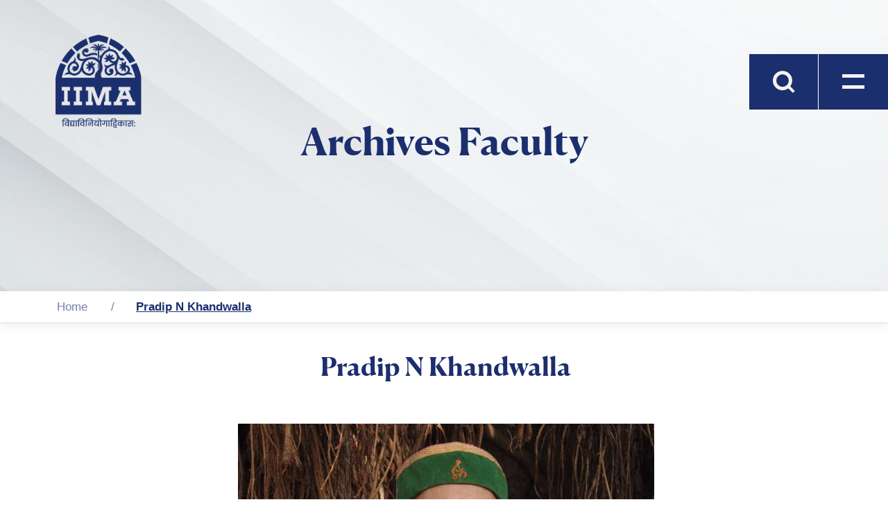

--- FILE ---
content_type: text/html; charset=UTF-8
request_url: https://www.iima.ac.in/node/19417
body_size: 13670
content:
<!DOCTYPE html>
<html lang="en" dir="ltr" prefix="content: http://purl.org/rss/1.0/modules/content/  dc: http://purl.org/dc/terms/  foaf: http://xmlns.com/foaf/0.1/  og: http://ogp.me/ns#  rdfs: http://www.w3.org/2000/01/rdf-schema#  schema: http://schema.org/  sioc: http://rdfs.org/sioc/ns#  sioct: http://rdfs.org/sioc/types#  skos: http://www.w3.org/2004/02/skos/core#  xsd: http://www.w3.org/2001/XMLSchema# ">
  <head>
    <meta charset="utf-8" />
<link rel="canonical" href="http://www.iima.ac.in/node/19417" />
<meta name="description" content="He was born on 18th February 1940 in Mumbai into a family of managers, professionals, educationists, freedom fighters, social reformers, politicians, institution builders, and writers. He studied for B.Com. at Sydenham College and then did CA. He opted to go in 1965 to the U.S. for an MBA at Wharton School. There he won the Ford Foundation Doctoral Fellowship, and enrolled for a Ph.D." />
<meta name="MobileOptimized" content="width" />
<meta name="HandheldFriendly" content="true" />
<meta name="viewport" content="width=device-width, initial-scale=1.0" />

    <title>Pradip N Khandwalla | IIMA</title>
     
    <link rel="icon" type="image/x-icon" href="/themes/iima/images/favicon.svg" />   
    <link href="https://fonts.googleapis.com/css2?family=Poppins:wght@100;200;300;400;500;600;700;800;900&display=swap" rel="stylesheet">
    <link rel="stylesheet" media="all" href="/sites/default/files/css/css_4MCJgoKueTimtUUgDqX0qgilUl04jTgbKZctS_HtSk4.css" />
<link rel="stylesheet" media="all" href="/sites/default/files/css/css_O_a9yZ5eLPA9EA5ZZUf0Ci7IZPMuWzivK-Ji6EmvuA4.css" />

    
<script>
(function(i,s,o,g,r,a,m){i['GoogleAnalyticsObject']=r;i[r]=i[r]||function(){
(i[r].q=i[r].q||[]).push(arguments)},i[r].l=1*new Date();a=s.createElement(o),
m=s.getElementsByTagName(o)[0];a.async=1;a.src=g;m.parentNode.insertBefore(a,m)
})(window,document,'script','https://www.google-analytics.com/analytics.js','ga');

ga('create', 'UA-11335928-1', 'auto');
ga('send', 'pageview');
</script>


        
           
        <script type="application/ld+json">
{
"@context": "https://schema.org",
"@type": "CollegeOrUniversity",
"name": "Indian Institute of Management, Ahmedabad",
"alternateName": "IIMA",
"url": "https://iima.ac.in/",
"logo": "https://iima.ac.in/themes/iima/images/logo.svg",
"sameAs": "https://www.facebook.com/IIMAOfficial/"
}
</script>
<!-- Google tag (gtag.js) -->
<script async src="https://www.googletagmanager.com/gtag/js?id=AW-16775342453">
</script>
<script>
  window.dataLayer = window.dataLayer || [];
  function gtag(){dataLayer.push(arguments);}
  gtag('js', new Date());

  gtag('config', 'AW-16775342453');
  gtag('config', 'AW-17218820210');
</script>
  </head>
  <body class="path-node-19417 role-anonymous path-node page-node-type-archives-faculty">
	<!-- Google Tag Manager (noscript) -->
	<noscript><iframe src="https://www.googletagmanager.com/ns.html?id=GTM-NRN8XGQH"
	height="0" width="0" style="display:none;visibility:hidden"></iframe></noscript>
	<!-- End Google Tag Manager (noscript) -->
                                            
      
      <div class="academic-menu">
        <div class="academic-menu-holder d-flex">
            <div class="academic-menu-left">
                <div class="academic-menu-logo">
                    <img src="/themes/iima/images/logo-white-new.png" alt="IIMA logo" />
                </div>
                <a href="#" class="academic-home-menu-link">Home Menu</a>
            </div>
            <div class="academic-menu-right">
                <a href="#" class="search-link"><svg xmlns="http://www.w3.org/2000/svg" xmlns:xlink="http://www.w3.org/1999/xlink" width="38" height="38" viewBox="0 0 38 38" id="head-search-icon"><defs><clipPath id="clip-path"><rect id="Rectangle_1223" data-name="Rectangle 1223" width="38" height="38" transform="translate(0 -0.277)" fill="none"/></clipPath></defs><g id="Group_411" data-name="Group 411" transform="translate(0 0.277)"><g id="Group_410" data-name="Group 410" transform="translate(0 0.001)" clip-path="url(#clip-path)"><path id="Path_410" data-name="Path 410" d="M37.723,34.4l-7.829-7.829a16.244,16.244,0,0,0,3.322-9.964A16.505,16.505,0,0,0,16.814,0h-.205A16.506,16.506,0,0,0,0,16.4c0,.069,0,.136,0,.205A16.505,16.505,0,0,0,16.4,33.216h.205a16.245,16.245,0,0,0,9.964-3.322L34.4,37.724ZM5.932,16.608A10.572,10.572,0,0,1,16.4,5.929h.214A10.573,10.573,0,0,1,27.29,16.4c0,.071,0,.142,0,.213A10.573,10.573,0,0,1,16.824,27.287h-.213A10.573,10.573,0,0,1,5.932,16.822c0-.071,0-.142,0-.213" transform="translate(0 0)" fill="#1B2F6E"/></g></g></svg>
                <div id="nav-icon2" class="open"><span></span> <span></span> </div></a>
                <a href="javascript:void(0)" class="academic-menu-close-btn"><img src="/themes/iima/images/icon-menu-close.svg" alt="icon-menu-close.svg" class="w-100" /></a>
                <h2></h2>
                <div class="academic-menu-right-holder">
                                        
                
                </div>
            </div>
        </div>
    </div>
      
      
      <div class="menu-sec scrollbar">
        <div class="menu-container">
       
        <div class="menu-container navbar-sec">
             
            <div class="nav-menu main-menu-holder">
                  <div class="region region-primary-menu">
    <nav role="navigation" aria-labelledby="block-iima-main-menu-menu" id="block-iima-main-menu" class="block block-menu navigation menu--main">
            
  <h2 class="visually-hidden" id="block-iima-main-menu-menu">Main navigation</h2>
  

        
              <ul class="menu">
                    <li class="menu-item menu-item--expanded">
        <a href="/the-institute" data-drupal-link-system-path="node/1560">The Institute</a>
                                <ul class="menu">
                    <li class="menu-item">
        <a href="/the-institute" data-drupal-link-system-path="node/1560">Explore The Institute</a>
              </li>
                <li class="menu-item">
        <a href="/the-institute/about-iima" data-drupal-link-system-path="node/191">About IIMA</a>
              </li>
                <li class="menu-item menu-item--expanded">
        <a href="/the-institute/administration" data-drupal-link-system-path="node/362">Administration</a>
                                <ul class="menu">
                    <li class="menu-item">
        <a href="/the-institute/administration" data-drupal-link-system-path="node/362">View All</a>
              </li>
                <li class="menu-item">
        <a href="/the-institute/administration/accreditation-and-ranking" data-drupal-link-system-path="node/432">Accreditation and Ranking</a>
              </li>
                <li class="menu-item">
        <a href="/the-institute/administration/Alumni-and-External-Office" data-drupal-link-system-path="node/433">Alumni and External Office (AER) Office</a>
              </li>
                <li class="menu-item">
        <a href="/the-institute/administration/Kamla-Chowdhry-Communications-Hub" data-drupal-link-system-path="node/434">Kamla Chowdhry Communications Hub</a>
              </li>
                <li class="menu-item">
        <a href="/the-institute/administration/Contracts-Department" data-drupal-link-system-path="node/442">Contracts Department</a>
              </li>
                <li class="menu-item">
        <a href="/the-institute/administration/Electrical-and-Utility" data-drupal-link-system-path="node/441">Electrical and Utility</a>
              </li>
                <li class="menu-item">
        <a href="/the-institute/administration/Facility-Office" data-drupal-link-system-path="node/440">Facility Office</a>
              </li>
                <li class="menu-item">
        <a href="/the-institute/administration/Finance-and-Accounts" data-drupal-link-system-path="node/439">Finance and Accounts</a>
              </li>
                <li class="menu-item">
        <a href="/the-institute/administration/Human-Resources" data-drupal-link-system-path="node/435">Human Resources Department</a>
              </li>
                <li class="menu-item">
        <a href="/the-institute/administration/ICT-Department" data-drupal-link-system-path="node/480">ICT Department</a>
              </li>
                <li class="menu-item">
        <a href="/the-institute/administration/Security-Department" data-drupal-link-system-path="node/438">Security Department</a>
              </li>
                <li class="menu-item">
        <a href="/the-institute/administration/Stores-and-Purchases" data-drupal-link-system-path="node/45">Stores and Purchase Department</a>
              </li>
                <li class="menu-item">
        <a href="/the-institute/administration/transport-department" data-drupal-link-system-path="node/443">Transport Department</a>
              </li>
        </ul>
  
              </li>
                <li class="menu-item">
        <a href="/the-institute/administration/cmgi" data-drupal-link-system-path="node/623">CMGI</a>
              </li>
                <li class="menu-item">
        <a href="/the-institute/campus" data-drupal-link-system-path="node/346">Campus</a>
              </li>
                <li class="menu-item">
        <a href="/the-institute/archive" data-drupal-link-system-path="node/224">IIMA Archives</a>
              </li>
                <li class="menu-item">
        <a href="/connect-with-us-IIMA" data-drupal-link-system-path="node/6015">Connect with Us</a>
              </li>
        </ul>
  
              </li>
                <li class="menu-item menu-item--expanded">
        <a href="/faculty-research" data-drupal-link-system-path="node/105">Faculty &amp; Research</a>
                                <ul class="menu">
                    <li class="menu-item">
        <a href="/faculty-research" data-drupal-link-system-path="node/105">Explore Faculty &amp; Research</a>
              </li>
                <li class="menu-item">
        <a href="/faculty-research/faculty-directory" data-drupal-link-system-path="node/140">Our Faculty</a>
              </li>
                <li class="menu-item menu-item--collapsed">
        <a href="/faculty-research/research-publications" data-drupal-link-system-path="node/200">Research &amp; Publication</a>
              </li>
                <li class="menu-item">
        <a href="https://cases.iima.ac.in/">Case Centre</a>
              </li>
                <li class="menu-item menu-item--expanded">
        <a href="/faculty-research/areas" data-drupal-link-system-path="node/149">Academic Areas</a>
                                <ul class="menu">
                    <li class="menu-item">
        <a href="/faculty-research/areas" data-drupal-link-system-path="node/149">View All</a>
              </li>
                <li class="menu-item">
        <a href="/faculty-research/areas/Centre-for-Management-in-Agriculture" data-drupal-link-system-path="node/33">Centre for Management in Agriculture</a>
              </li>
                <li class="menu-item">
        <a href="/faculty-research/areas/Communication" data-drupal-link-system-path="node/57">Communication</a>
              </li>
                <li class="menu-item">
        <a href="/faculty-research/areas/Economics" data-drupal-link-system-path="node/58">Economics</a>
              </li>
                <li class="menu-item">
        <a href="/faculty-research/areas/Finance-and-Accounting" data-drupal-link-system-path="node/59">Finance and Accounting</a>
              </li>
                <li class="menu-item">
        <a href="/faculty-research/areas/Human-Resource-Management" data-drupal-link-system-path="node/60">Human Resource Management</a>
              </li>
                <li class="menu-item">
        <a href="/faculty-research/areas/Information-Systems" data-drupal-link-system-path="node/61">Information Systems</a>
              </li>
                <li class="menu-item">
        <a href="/faculty-research/areas/Marketing" data-drupal-link-system-path="node/62">Marketing</a>
              </li>
                <li class="menu-item">
        <a href="/faculty-research/areas/Organisational-Behaviour" data-drupal-link-system-path="node/63">Organisational Behaviour</a>
              </li>
                <li class="menu-item">
        <a href="/faculty-research/areas/Operations-and-Decision-Sciences" data-drupal-link-system-path="node/64">Operations and Decision Sciences</a>
              </li>
                <li class="menu-item">
        <a href="/faculty-research/areas/Public-Systems-Group" data-drupal-link-system-path="node/65">Public Systems Group</a>
              </li>
                <li class="menu-item">
        <a href="/faculty-research/areas/Ravi-J-Matthai-Centre-For-Educational-Innovation" data-drupal-link-system-path="node/32">Ravi J. Matthai Centre For Educational Innovation</a>
              </li>
                <li class="menu-item">
        <a href="/faculty-research/areas/strategy" data-drupal-link-system-path="node/56">Strategy</a>
              </li>
        </ul>
  
              </li>
                <li class="menu-item menu-item--expanded">
        <a href="/faculty-research/centers" data-drupal-link-system-path="node/161">Research Centres</a>
                                <ul class="menu">
                    <li class="menu-item">
        <a href="/faculty-research/centers" data-drupal-link-system-path="node/161">View All</a>
              </li>
                <li class="menu-item">
        <a href="/faculty-research/centers/Ashank-Desai-Centre-for-Leadership-and-Organisational-Development" data-drupal-link-system-path="node/159">Ashank Desai Centre for Leadership and Organisational Development</a>
              </li>
                <li class="menu-item">
        <a href="/faculty-research/centers/Brij-Disa-Centre-for-Data-Science-and-Artificial-Intelligence" data-drupal-link-system-path="node/158">Brij Disa Centre for Data Science and Artificial Intelligence</a>
              </li>
                <li class="menu-item menu-item--expanded">
        <a href="/faculty-research/centers/Centre-for-Sustainability-and-Corporate-Governance-Research" data-drupal-link-system-path="node/160">Centre for Sustainability and Corporate Governance Research (CSCG)</a>
                                <ul class="menu">
                    <li class="menu-item">
        <a href="/faculty-research/centers/Centre-for-Sustainability-and-Corporate-Governance-Research" data-drupal-link-system-path="node/160">View All</a>
              </li>
                <li class="menu-item">
        <a href="/faculty-research/centers/Arun-Duggal-Centre-for-ESG-Research#about-the-centre">About CSCG</a>
              </li>
                <li class="menu-item">
        <a href="/faculty-research/centers/Arun-Duggal-Centre-for-ESG-Research#executive-committee-members">Executive Committee</a>
              </li>
                <li class="menu-item">
        <a href="/faculty-research/centers/Arun-Duggal-Centre-for-ESG-Research#publications">Publications</a>
              </li>
                <li class="menu-item">
        <a href="/faculty-research/centers/Arun-Duggal-Centre-for-ESG-Research#research-spotlight">Research Spotlight</a>
              </li>
                <li class="menu-item">
        <a href="/faculty-research/centers/Arun-Duggal-Centre-for-ESG-Research#newsletters-and-reports">Newsletters &amp; Reports</a>
              </li>
                <li class="menu-item">
        <a href="/faculty-research/centers/Arun-Duggal-Centre-for-ESG-Research##events-and-conferences">Events &amp; Conferences</a>
              </li>
                <li class="menu-item">
        <a href="/faculty-research/centers/Arun-Duggal-ESG-Centre-for-Research-and-Innovation/connect-with-us">Connect With Us</a>
              </li>
        </ul>
  
              </li>
                <li class="menu-item">
        <a href="/faculty-research/centers/Centre-for-Digital-Transformation" data-drupal-link-system-path="node/157">Centre for Digital Transformation</a>
              </li>
                <li class="menu-item">
        <a href="/faculty-research/centers/Centre-for-Innovation-Incubation-Entrepreneurship" data-drupal-link-system-path="node/156">Centre for Innovation Incubation &amp; Entrepreneurship (CIIE)</a>
              </li>
                <li class="menu-item">
        <a href="/faculty-research/centers/Centre-for-Management-of-Health-Services" data-drupal-link-system-path="node/155">Centre for Management of Health Services</a>
              </li>
                <li class="menu-item">
        <a href="/faculty-research/centers/Centre-for-Transportation-and-Logistics" data-drupal-link-system-path="node/154">Centre for Transportation and Logistics</a>
              </li>
                <li class="menu-item menu-item--expanded">
        <a href="/faculty-research/centers/India-Gold-Policy-Centre" data-drupal-link-system-path="node/152">India Gold Policy Centre</a>
                                <ul class="menu">
                    <li class="menu-item">
        <a href="/faculty-research/centers/India-Gold-Policy-Centre" data-drupal-link-system-path="node/152">View all</a>
              </li>
                <li class="menu-item">
        <a href="/faculty-research/centers/India-Gold-Policy-Centre#about-igpc" data-drupal-link-system-path="node/152">About IGPC</a>
              </li>
                <li class="menu-item">
        <a href="/faculty-research/centers/India-Gold-Policy-Centre#governing-committee" data-drupal-link-system-path="node/152">Governing Committee</a>
              </li>
                <li class="menu-item">
        <a href="/faculty-research/centers/India-Gold-Policy-Centre#igpc-datahub" data-drupal-link-system-path="node/152">IGPC Datahub</a>
              </li>
                <li class="menu-item">
        <a href="/faculty-research/centers/India-Gold-Policy-Centre#igpc-research-and-publications" data-drupal-link-system-path="node/152">Research &amp; Publications</a>
              </li>
                <li class="menu-item">
        <a href="/faculty-research/centers/India-Gold-Policy-Centre#events" data-drupal-link-system-path="node/152">Events</a>
              </li>
                <li class="menu-item">
        <a href="/faculty-research/centers/India-Gold-Policy-Centre#igpc-gold-scholars" data-drupal-link-system-path="node/152">IGPC Gold Scholars</a>
              </li>
                <li class="menu-item">
        <a href="/faculty-research/centers/India-Gold-Policy-Centre/connect-with-us" data-drupal-link-system-path="node/1510">Connect with Us</a>
              </li>
        </ul>
  
              </li>
                <li class="menu-item">
        <a href="/faculty-research/centers/Madan-Mohanka-Centre-Of-Excellence-In-Case-Method-Of-Learning" data-drupal-link-system-path="node/21688">Madan Mohanka Centre of Excellence In Case Method of Learning</a>
              </li>
                <li class="menu-item menu-item--expanded">
        <a href="/faculty-research/centers/Misra-Centre-for-Financial-Markets-and-Economy" data-drupal-link-system-path="node/151">Misra Centre for Financial Markets and Economy</a>
                                <ul class="menu">
                    <li class="menu-item">
        <a href="/faculty-research/centers/Misra-Centre-for-Financial-Markets-and-Economy" data-drupal-link-system-path="node/151">View all</a>
              </li>
                <li class="menu-item">
        <a href="/faculty-research/centers/Misra-Centre-for-Financial-Markets-and-Economy#centreand#039;s-key-activities" data-drupal-link-system-path="node/151">Seminars/Roundtables</a>
              </li>
                <li class="menu-item">
        <a href="/faculty-research/centers/Misra-Centre-for-Financial-Markets-and-Economy#centreand#039;s-key-activities" data-drupal-link-system-path="node/151">Conferences</a>
              </li>
                <li class="menu-item">
        <a href="/faculty-research/centers/Misra-Centre-for-Financial-Markets-and-Economy#research" data-drupal-link-system-path="node/151">Research</a>
              </li>
                <li class="menu-item">
        <a href="/faculty-research/centers/Misra-Centre-for-Financial-Markets-and-Economy#centreand#039;s-key-activities" data-drupal-link-system-path="node/151">Business Inflation Expectations Survey (BIES)</a>
              </li>
                <li class="menu-item">
        <a href="/faculty-research/centers/Misra-Centre-for-Financial-Markets-and-Economy#centreand#039;s-key-activities" data-drupal-link-system-path="node/151">ISALPI - Agri Land Price Index</a>
              </li>
                <li class="menu-item">
        <a href="/faculty-research/centers/Misra-Centre-for-Financial-Markets-and-Economy#media" data-drupal-link-system-path="node/151">Media</a>
              </li>
        </ul>
  
              </li>
                <li class="menu-item">
        <a href="/faculty-research/centers/nse-centre-for-behavioral-science-in-finance-economics-and-marketing" data-drupal-link-system-path="node/150">NSE Centre for Behavioral Science in Finance, Economics and Marketing</a>
              </li>
        </ul>
  
              </li>
                <li class="menu-item">
        <a href="/faculty-research/JSW-SPP" data-drupal-link-system-path="node/1310">JSW - SPP</a>
              </li>
                <li class="menu-item menu-item--expanded">
        <a href="/faculty-research#iima-knowledge-centres" data-drupal-link-system-path="node/105">IIMA Knowledge Centres</a>
                                <ul class="menu">
                    <li class="menu-item">
        <a href="/faculty-research/vikram-sarabhai-library" data-drupal-link-system-path="node/196">Vikram Sarabhai Library</a>
              </li>
                <li class="menu-item">
        <a href="https://facultynewsletter.iima.ac.in/">Ideas from IIMA</a>
              </li>
                <li class="menu-item">
        <a href="/faculty-research/vikalpa" data-drupal-link-system-path="node/197">Vikalpa</a>
              </li>
        </ul>
  
              </li>
                <li class="menu-item">
        <a href="/faculty-research/Faculty-Recruitment" data-drupal-link-system-path="node/19695">Faculty Recruitment</a>
              </li>
                <li class="menu-item">
        <a href="/connect-with-us-IIMA" data-drupal-link-system-path="node/6015">Connect with Us</a>
              </li>
        </ul>
  
              </li>
                <li class="menu-item menu-item--expanded">
        <a href="/academics" data-drupal-link-system-path="node/86">Academics</a>
                                <ul class="menu">
                    <li class="menu-item">
        <a href="/academics" data-drupal-link-system-path="node/86">Explore Academics</a>
              </li>
                <li class="menu-item menu-item--expanded">
        <a href="/academics/phd" data-drupal-link-system-path="node/430">Ph.D.</a>
                                <ul class="menu">
                    <li class="menu-item">
        <a href="/academics/phd" data-drupal-link-system-path="node/430">View All</a>
              </li>
                <li class="menu-item">
        <a href="/academics/phd/about-program" data-drupal-link-system-path="node/448">Programme Overview</a>
              </li>
                <li class="menu-item">
        <a href="/academics/phd/admission" data-drupal-link-system-path="node/464">Admissions</a>
              </li>
                <li class="menu-item">
        <a href="/academics/phd/students" data-drupal-link-system-path="node/459">Students</a>
              </li>
                <li class="menu-item">
        <a href="/academics/phd/career-and-placement" data-drupal-link-system-path="node/447">Careers and Placements</a>
              </li>
                <li class="menu-item">
        <a href="/academics/phd/research-record-awards" data-drupal-link-system-path="node/1026">Research Record and Awards</a>
              </li>
                <li class="menu-item">
        <a href="/academics/phd/videos-and-newsletter" data-drupal-link-system-path="node/21201">Videos and Newsletters</a>
              </li>
        </ul>
  
              </li>
                <li class="menu-item menu-item--expanded">
        <a href="/academics/mba" data-drupal-link-system-path="node/162">MBA</a>
                                <ul class="menu">
                    <li class="menu-item">
        <a href="/academics/mba" data-drupal-link-system-path="node/162">View All</a>
              </li>
                <li class="menu-item">
        <a href="/academics/mba/about-program" data-drupal-link-system-path="node/226">About Programme</a>
              </li>
                <li class="menu-item menu-item--expanded">
        <a href="/academics/mba/admissions" data-drupal-link-system-path="node/1303">Admissions</a>
                                <ul class="menu">
                    <li class="menu-item">
        <a href="/academics/mba/admissions" data-drupal-link-system-path="node/1303">View All</a>
              </li>
                <li class="menu-item">
        <a href="/academics/mba/admissions/indians" data-drupal-link-system-path="node/4789">Domestic</a>
              </li>
                <li class="menu-item">
        <a href="/academics/mba/admissions/overseas-indian" data-drupal-link-system-path="node/1065">Overseas Indian Category</a>
              </li>
                <li class="menu-item">
        <a href="/academics/mba/admissions/international" data-drupal-link-system-path="node/204">Supernumerary Quota</a>
              </li>
        </ul>
  
              </li>
                <li class="menu-item">
        <a href="/academics/mba/career-and-placement" data-drupal-link-system-path="node/356">Careers and Placements</a>
              </li>
        </ul>
  
              </li>
                <li class="menu-item menu-item--expanded">
        <a href="/academics/MBA-FABM" data-drupal-link-system-path="node/444">MBA-FABM</a>
                                <ul class="menu">
                    <li class="menu-item menu-item--collapsed">
        <a href="/academics/MBA-FABM" data-drupal-link-system-path="node/444">View All</a>
              </li>
                <li class="menu-item">
        <a href="/academics/MBA-FABM/about" data-drupal-link-system-path="node/4778">About Programme</a>
              </li>
                <li class="menu-item menu-item--expanded">
        <a href="/academics/MBA-FABM/admissions-FABM/domestic-candidates" data-drupal-link-system-path="node/467">Admissions</a>
                                <ul class="menu">
                    <li class="menu-item">
        <a href="/academics/MBA-FABM/admissions-FABM" data-drupal-link-system-path="node/11188">View All</a>
              </li>
                <li class="menu-item">
        <a href="https://iima.ac.in/academics/MBA-FABM/admissions-FABM/domestic-candidates">Domestic</a>
              </li>
                <li class="menu-item">
        <a href="/academics/MBA-FABM/admissions-FABM/overseas-candidates" data-drupal-link-system-path="node/10854">Overseas Candidates</a>
              </li>
        </ul>
  
              </li>
                <li class="menu-item">
        <a href="/academics/MBA-FABM/career-and-placement" data-drupal-link-system-path="node/11197">Careers and Placements</a>
              </li>
        </ul>
  
              </li>
                <li class="menu-item menu-item--expanded">
        <a href="/academics/MBA-PGPX" data-drupal-link-system-path="node/445">MBA-PGPX</a>
                                <ul class="menu">
                    <li class="menu-item">
        <a href="/academics/MBA-PGPX" data-drupal-link-system-path="node/445">View All</a>
              </li>
                <li class="menu-item">
        <a href="/academics/MBA-PGPX/about-program" data-drupal-link-system-path="node/450">About Programme</a>
              </li>
                <li class="menu-item menu-item--expanded">
        <a href="/academics/MBA-PGPX/admission" data-drupal-link-system-path="node/470">Admissions</a>
                                <ul class="menu">
                    <li class="menu-item">
        <a href="/academics/MBA-PGPX/admission/fee-structure" data-drupal-link-system-path="node/11195">MBA PGPX Fee Structure</a>
              </li>
        </ul>
  
              </li>
                <li class="menu-item">
        <a href="/academics/MBA-PGPX/careers-and-placements" data-drupal-link-system-path="node/454">Careers and Placements</a>
              </li>
        </ul>
  
              </li>
                <li class="menu-item menu-item--expanded">
        <a href="/academics/bpgp" data-drupal-link-system-path="node/20391">MBA-BPGP</a>
                                <ul class="menu">
                    <li class="menu-item">
        <a href="/academics/bpgp" data-drupal-link-system-path="node/20391">View All</a>
              </li>
                <li class="menu-item">
        <a href="/academics/bpgp/about-programme" data-drupal-link-system-path="node/20393">About Programme</a>
              </li>
                <li class="menu-item">
        <a href="/academics/bpgp/admissions" data-drupal-link-system-path="node/20392">Admissions</a>
              </li>
                <li class="menu-item">
        <a href="/academics/bpgp/the-team" data-drupal-link-system-path="node/21254">The Team</a>
              </li>
                <li class="menu-item">
        <a href="/academics/bpgp/connect-with-us" data-drupal-link-system-path="node/20394">Connect With Us</a>
              </li>
        </ul>
  
              </li>
                <li class="menu-item menu-item--expanded">
        <a href="/academics/MBA-BPGP-BA-AI" data-drupal-link-system-path="node/21741">MBA-BPGP: BA &amp; AI</a>
                                <ul class="menu">
                    <li class="menu-item">
        <a href="/academics/MBA-BPGP-BA-AI" data-drupal-link-system-path="node/21741">View All</a>
              </li>
                <li class="menu-item">
        <a href="/academics/MBA-BPGP-BA-AI/about-program" data-drupal-link-system-path="node/21742">About Programme</a>
              </li>
                <li class="menu-item">
        <a href="/academics/MBA-BPGP-BA-AI/programme-edge" data-drupal-link-system-path="node/21743">Programme Edge</a>
              </li>
                <li class="menu-item">
        <a href="/academics/MBA-BPGP-BA-AI/admission" data-drupal-link-system-path="node/21745">Admissions</a>
              </li>
                <li class="menu-item">
        <a href="/academics/MBA-BPGP-BA-AI/connect-with-us" data-drupal-link-system-path="node/21747">Connect With Us</a>
              </li>
        </ul>
  
              </li>
                <li class="menu-item menu-item--expanded">
        <a href="/academics/ePGD-ABA" data-drupal-link-system-path="node/684">ePGD-ABA</a>
                                <ul class="menu">
                    <li class="menu-item">
        <a href="/academics/ePGD-ABA" data-drupal-link-system-path="node/684">View all</a>
              </li>
                <li class="menu-item">
        <a href="/academics/ePGD-ABA/about-program" data-drupal-link-system-path="node/686">About Programme - ePGD-ABA</a>
              </li>
                <li class="menu-item">
        <a href="/academics/ePGD-ABA/why-ePGD-ABA-at-iima" data-drupal-link-system-path="node/21198">Why ePGD-ABA at IIMA?</a>
              </li>
                <li class="menu-item">
        <a href="/academics/ePGD-ABA/admissions" data-drupal-link-system-path="node/5792">Admissions</a>
              </li>
                <li class="menu-item">
        <a href="/academics/ePGD-ABA/faqs" data-drupal-link-system-path="node/5806">FAQs</a>
              </li>
                <li class="menu-item">
        <a href="/academics/ePGD-ABA/who-can-apply" data-drupal-link-system-path="node/21202">Who Can Apply</a>
              </li>
                <li class="menu-item">
        <a href="/academics/ePGD-ABA/who-can-apply" data-drupal-link-system-path="node/21202">Who Can Apply</a>
              </li>
                <li class="menu-item">
        <a href="/academics/ePGD-ABA/who-can-apply" data-drupal-link-system-path="node/21202">Who Can Apply</a>
              </li>
                <li class="menu-item">
        <a href="/academics/ePGD-ABA/blog" data-drupal-link-system-path="node/21203">Blog</a>
              </li>
        </ul>
  
              </li>
                <li class="menu-item menu-item--expanded">
        <a href="/academics/FDP" data-drupal-link-system-path="node/431">FDP</a>
                                <ul class="menu">
                    <li class="menu-item">
        <a href="/academics/FDP" data-drupal-link-system-path="node/431">View All</a>
              </li>
                <li class="menu-item">
        <a href="/academics/FDP/about-programme" data-drupal-link-system-path="node/451">About Program</a>
              </li>
                <li class="menu-item">
        <a href="/academics/FDP/admission" data-drupal-link-system-path="node/473">Admissions</a>
              </li>
        </ul>
  
              </li>
                <li class="menu-item">
        <a href="/academics/afp" data-drupal-link-system-path="node/360">AFP</a>
              </li>
                <li class="menu-item">
        <a href="/connect-with-us-IIMA" data-drupal-link-system-path="node/6015">Connect with Us</a>
              </li>
        </ul>
  
              </li>
                <li class="menu-item menu-item--expanded">
        <a href="/iima-dubai-campus" data-drupal-link-system-path="node/21430">IIMA Dubai Campus</a>
                                <ul class="menu">
                    <li class="menu-item">
        <a href="/iima-dubai-campus" data-drupal-link-system-path="node/21430">About Dubai Campus</a>
              </li>
                <li class="menu-item menu-item--expanded">
        <a href="/iima-dubai-campus/academic-dubai/one-year-mba" data-drupal-link-system-path="node/21426">Academic</a>
                                <ul class="menu">
                    <li class="menu-item menu-item--expanded">
        <a href="/iima-dubai-campus/academic-dubai/one-year-mba/about-programme" data-drupal-link-system-path="node/21427">One Year MBA</a>
                                <ul class="menu">
                    <li class="menu-item">
        <a href="/iima-dubai-campus/academic-dubai/one-year-mba" data-drupal-link-system-path="node/21426">View All</a>
              </li>
                <li class="menu-item">
        <a href="/iima-dubai-campus/academic-dubai/one-year-mba/about-programme" data-drupal-link-system-path="node/21427">About Programme</a>
              </li>
                <li class="menu-item">
        <a href="/iima-dubai-campus/academic-dubai/one-year-mba/admissions" data-drupal-link-system-path="node/21428">Admissions</a>
              </li>
                <li class="menu-item">
        <a href="/iima-dubai-campus/academic-dubai/one-year-mba/fees-financing-and-scholarships" data-drupal-link-system-path="node/21478">Fees, Financing &amp; Scholarships</a>
              </li>
                <li class="menu-item">
        <a href="/iima-dubai-campus/academic-dubai/one-year-mba/carrer-and-placement" data-drupal-link-system-path="node/21429">Careers and Placements</a>
              </li>
                <li class="menu-item">
        <a href="/iima-dubai-campus/academics-dubai/one-year-mba/connect-with-us" data-drupal-link-system-path="node/21431">Connect with us</a>
              </li>
        </ul>
  
              </li>
        </ul>
  
              </li>
                <li class="menu-item menu-item--expanded">
        <a href="/iima-dubai-campus/exed-dubai/gmp" data-drupal-link-system-path="node/21782">Executive Education - Dubai</a>
                                <ul class="menu">
                    <li class="menu-item">
        <a href="/iima-dubai-campus/exed-dubai/gmp" data-drupal-link-system-path="node/21782">General Management Programme</a>
              </li>
        </ul>
  
              </li>
        </ul>
  
              </li>
                <li class="menu-item">
        <a href="/faculty-research/centers/Centre-for-Innovation-Incubation-Entrepreneurship" data-drupal-link-system-path="node/156">CIIE - IIMA Ventures</a>
              </li>
                <li class="menu-item menu-item--expanded">
        <a href="/executive-education" data-drupal-link-system-path="node/104">Executive Education</a>
                                <ul class="menu">
                    <li class="menu-item">
        <a href="/executive-education" data-drupal-link-system-path="node/104">Explore Executive Education</a>
              </li>
                <li class="menu-item">
        <a href="/executive-education/The-IIMA-Edge" data-drupal-link-system-path="node/19465">The IIMA Edge</a>
              </li>
                <li class="menu-item">
        <a href="/executive-education/FAQs" data-drupal-link-system-path="node/19464">FAQs</a>
              </li>
                <li class="menu-item">
        <a href="/executive-education/connect-with-us" data-drupal-link-system-path="node/783">Connect with Us</a>
              </li>
        </ul>
  
              </li>
                <li class="menu-item menu-item--expanded">
        <a href="/student-life" data-drupal-link-system-path="node/97">Student Life</a>
                                <ul class="menu">
                    <li class="menu-item">
        <a href="/student-life" data-drupal-link-system-path="node/97">Explore Student Life</a>
              </li>
                <li class="menu-item">
        <a href="/student-life/life-at-iima" data-drupal-link-system-path="node/1555">Life at IIMA</a>
              </li>
                <li class="menu-item">
        <a href="https://iima.ac.in/student-life/student-council">Student Bodies</a>
              </li>
                <li class="menu-item">
        <a href="/alumni" data-drupal-link-system-path="node/88">Alumni Network</a>
              </li>
                <li class="menu-item">
        <a href="https://iima.ac.in/the-institute/about-iima/virtual-tour">IIMA Virtual Tour</a>
              </li>
                <li class="menu-item">
        <a href="/student-life/connect-with-us" data-drupal-link-system-path="node/417">Connect with Us</a>
              </li>
        </ul>
  
              </li>
                <li class="menu-item menu-item--expanded">
        <a href="/alumni" data-drupal-link-system-path="node/88">Alumni</a>
                                <ul class="menu">
                    <li class="menu-item">
        <a href="/alumni" data-drupal-link-system-path="node/88">Explore Alumni</a>
              </li>
                <li class="menu-item">
        <a href="/alumni/wimwian-magazine" data-drupal-link-system-path="node/936">WIMWIAN Magazine</a>
              </li>
                <li class="menu-item">
        <a href="/alumni#chapters" data-drupal-link-system-path="node/88">Chapters</a>
              </li>
                <li class="menu-item">
        <a href="/alumni#faqs" data-drupal-link-system-path="node/88">FAQs</a>
              </li>
                <li class="menu-item">
        <a href="/the-institute/administration/Alumni-and-External-Office/connect" data-drupal-link-system-path="node/1148">Connect with Us</a>
              </li>
        </ul>
  
              </li>
                <li class="menu-item menu-item--expanded">
        <a href="/giving" data-drupal-link-system-path="node/130">Giving</a>
                                <ul class="menu">
                    <li class="menu-item">
        <a href="/giving" data-drupal-link-system-path="node/130">Explore Giving</a>
              </li>
                <li class="menu-item">
        <a href="/giving#about-iima-endowment-fund" data-drupal-link-system-path="node/130">About IIMA Endowment Fund</a>
              </li>
                <li class="menu-item">
        <a href="/giving#structure-and-governance" data-drupal-link-system-path="node/130">Structure and Governance</a>
              </li>
                <li class="menu-item">
        <a href="/giving/donation" data-drupal-link-system-path="webform/donations">Different Areas to Contribute</a>
              </li>
                <li class="menu-item">
        <a href="/giving#how-to-give?" data-drupal-link-system-path="node/130">How to Give?</a>
              </li>
                <li class="menu-item">
        <a href="/giving/Connect-With-Us" data-drupal-link-system-path="node/782">Connect with Us</a>
              </li>
        </ul>
  
              </li>
        </ul>
  


  </nav>

  </div>

                
                             
                          
            </div>
        </div>
        </div>
    </div>
      <div class="search-sec">
        <div class="menu-container navbar-sec">
            <div class="search-boxes-holder">
                <div class="header-search-holder">
                    <form data-drupal-selector="search-form" method="get" id="search-form" action="/search/content/" accept-charset="UTF-8" data-once="form-updated" enctype="multipart/form-data">
                        <input type="search" id="edit-keys" name="key" data-drupal-selector="edit-keys" placeholder="Search all IIMA" />
                        <input type="submit" value=""  />
                    </form>
                </div>
                <div class="search-box-link-holder">
                    <div class="search-box-link">
                           <div class="region region-search-menu-1">
    <nav role="navigation" aria-labelledby="block-searchmenupopularsearches-menu" id="block-searchmenupopularsearches" class="block block-menu navigation menu--search-menu---popular-searches">
      
  <h2 id="block-searchmenupopularsearches-menu">Popular searches</h2>
  

        
              <ul class="menu">
                    <li class="menu-item">
        <a href="/faculty-research/faculty-directory" data-drupal-link-system-path="node/140">Faculty Directory</a>
              </li>
                <li class="menu-item">
        <a href="https://cases.iima.ac.in/">IIMA Cases</a>
              </li>
                <li class="menu-item">
        <a href="/executive-education" data-drupal-link-system-path="node/104">Executive Education</a>
              </li>
                <li class="menu-item">
        <a href="/the-institute/campus" data-drupal-link-system-path="node/346">Campus</a>
              </li>
                <li class="menu-item">
        <a href="/alumni" data-drupal-link-system-path="node/88">Alumni</a>
              </li>
        </ul>
  


  </nav>

  </div>

                    </div>
                    <div class="search-box-link">
                           <div class="region region-search-menu-2">
    <nav role="navigation" aria-labelledby="block-searchmenu2quicklinks-menu" id="block-searchmenu2quicklinks" class="block block-menu navigation menu--search-menu-2---quicklinks">
      
  <h2 id="block-searchmenu2quicklinks-menu">Quick links</h2>
  

        
              <ul class="menu">
                    <li class="menu-item">
        <a href="https://payments.iima.ac.in/">Online Payments</a>
              </li>
                <li class="menu-item">
        <a href="/Verification-Request" data-drupal-link-system-path="node/19523">Verification Request</a>
              </li>
                <li class="menu-item">
        <a href="https://iimcat.ac.in/">CAT 2022</a>
              </li>
                <li class="menu-item">
        <a href="/faculty-research/research-publications/publication/search" data-drupal-link-system-path="node/355"> Research Productivity</a>
              </li>
                <li class="menu-item">
        <a href="/the-institute/happenings" data-drupal-link-system-path="node/446">Latest at IIMA</a>
              </li>
                <li class="menu-item">
        <a href="https://covid19.iima.ac.in/">Covid-19 Dashboard</a>
              </li>
        </ul>
  


  </nav>

  </div>

                    </div>
                </div>
                
            </div>
        </div>
    </div>
      
              
      <header id="fixed-head">
        <a href="/" class="logo-box">
             <img src="/themes/iima/images/logo.svg" alt="" class="header-logo"  />
        </a>
        <div class="header-menubox d-flex align-items-center">
                                                                        
                        <a href="#" class="search-link">
                
<svg xmlns="http://www.w3.org/2000/svg" xmlns:xlink="http://www.w3.org/1999/xlink" width="38" height="38" viewBox="0 0 38 38" id="head-search-icon">
  <defs>
    <clipPath id="clip-path">
      <rect id="Rectangle_1223" data-name="Rectangle 1223" width="38" height="38" transform="translate(0 -0.277)" fill="none"/>
    </clipPath>
  </defs>
  <g id="Group_411" data-name="Group 411" transform="translate(0 0.277)">
    <g id="Group_410" data-name="Group 410" transform="translate(0 0.001)" clip-path="url(#clip-path)">
      <path id="Path_410" data-name="Path 410" d="M37.723,34.4l-7.829-7.829a16.244,16.244,0,0,0,3.322-9.964A16.505,16.505,0,0,0,16.814,0h-.205A16.506,16.506,0,0,0,0,16.4c0,.069,0,.136,0,.205A16.505,16.505,0,0,0,16.4,33.216h.205a16.245,16.245,0,0,0,9.964-3.322L34.4,37.724ZM5.932,16.608A10.572,10.572,0,0,1,16.4,5.929h.214A10.573,10.573,0,0,1,27.29,16.4c0,.071,0,.142,0,.213A10.573,10.573,0,0,1,16.824,27.287h-.213A10.573,10.573,0,0,1,5.932,16.822c0-.071,0-.142,0-.213" transform="translate(0 0)" fill="#f3f4f4"/>
    </g>
  </g>
</svg>
                <div id="nav-icon2" class="open"><span></span> <span></span> </div>
            </a>
            <div id="nav-open" class="navbar-holder"><div id="nav-icon3"><span></span> <span></span> </div></div>
                    </div>

    </header>
      
      
          
     
    <a href="#main-content" class="visually-hidden focusable skip-link">
      Skip to main content
    </a>
    
      <div class="dialog-off-canvas-main-canvas" data-off-canvas-main-canvas>
    

              <div class="region region-content">
    <div id="block-iima-page-title" class="block block-core block-page-title-block">
  
    
      
  <h1 class="page-title"><span class="field field--name-title field--type-string field--label-hidden">Pradip N Khandwalla</span>
</h1>


  </div>
<div data-drupal-messages-fallback class="hidden"></div>
<div id="block-iima-content" class="block block-system block-system-main-block">
  
    
      

<section class="banner-section banner-section-sml academic-banner position-relative wow fadeIn">
   
    <img src="/sites/default/files/2022-10/article_543_cover_en_US.jpg" alt="publication"  class="home-banner"/>
    
     <div class="overlay-text">
         <h1 class="wow fadeInUp clr-blue">Archives Faculty</h1>
    </div>
    
</section>

<div class="edu-menu-holder breadcrumb-menu-holder wow fadeIn">
    <div class="container-fluid">
        <div class="row">
            <div class="col-md-12 edu-menus-box">
                 <nav class="breadcrumb" role="navigation" aria-labelledby="system-breadcrumb">
                     <ul class="edu-menus">
                         <li><a href="/">Home</a></li>
                         <li><a href="#">Pradip N Khandwalla</a></li>
                     </ul>
                </nav>
            </div>
        </div>
    </div>
</div>
    
<section class="iima-today-sec acadmic-program-sec">
        <div class="container">
            <div class="row">
                <div class="col-md-12 ">
                    <div class="section-title-holder section-title-holder-2 wow fadeInUp">
                        <div class="section-title-box section-title-box-3 justify-content-center mb-0">
                            <h3 class="clr-blue p-0">Pradip N Khandwalla</h3>
                        </div>
                    </div>
                </div>
                <div class="col-md-12 mt-50">
                    <img alt="38" data-entity-type="file" data-entity-uuid="78dd58b2-2171-465e-b01e-ec50cebf36dd" src="/sites/default/files/inline-images/198.jpg" class="align-center" width="600" height="400" loading="lazy" />
<p>He was born on 18th February 1940 in Mumbai into a family of managers, professionals, educationists, freedom fighters, social reformers, politicians, institution builders, and writers. He studied for B.Com. at Sydenham College and then did CA. He opted to go in 1965 to the U.S. for an MBA at Wharton School. There he won the Ford Foundation Doctoral Fellowship, and enrolled for a Ph.D. at Carnegie Institute of Technology (later Carnegie-Mellon University) in 1966. He majored in Organization Theory, with minors in Economics and Management Science. In 1969 he joined McGill University's Faculty of Management in Montreal, Canada. He returned to India in 1975 on a sabbatical to be at Indian Institute of Management Ahmedabad and decided to stay on until his retirement in 2002. During his years at IIMA he was Professor of Organizational Behaviour, L&amp;T Chair Professor, and Director.<br />
<br />
<strong>Research</strong><br />
He has been an active researcher. His research interests have been varied. They fall into the following seven categories:<br />
<br />
1. The design and functioning of organizations and the forces that shape these. Effective organizational designs. The notable publications regarding this included two books, The Design of Organizations (1977) and Organizational Designs for Excellence (1992).<br />
<br />
2. Indian indigenous styles of management and their distinctive features. Ten 'ideal type' management styles and their defective versions. How management styles can be combined for superior organizational excellence and innovativeness. The notable publication on this was Management Styles (1995).<br />
<br />
3. Turnaround of organizations from sickness, especially the contrast between humane and harsh turnarounds, and innovative versus non-innovative turnarounds. Models of excellent turnarounds. The notable publications include Effective Turnaround of Sick Enterprises: Text and Cases (1989), Innovative Corporate Turnarounds (1992), and Turnaround Excellence: Insights from 160 Cases (2001).<br />
<br />
4. Creativity at the individual, group, organizational, management and society levels, and how it can be enhanced for sustained creative achievement. The notable publications were Fourth Eye: Excellence through Creativity (1984, 1988), Corporate Creativity (2003) (translated into Mandarin Chinese, 2005), Lifelong Creativity (2004), Creative Society: Prospects for India (2014).<br />
<br />
5. Effective management of public enterprises. The notable publication was Excellent Management in the Public Sector (1990).<br />
<br />
6. Effective democracy and public administration, especially developmental administration. The notable publications were Revitalizing the State: A Menu of Options (1999) and Transforming Government through New Public Management (2010).<br />
<br />
7. Civilizational excellence, and how, in the modern context of market economy, democracy and developmental state, through various practical mechanisms, it can be enhanced to yield more widespread humaneness, creativity, and performance excellence. The notable publication was Fast Forward toward Civilizational Excellence: Agenda for India (2017).<br />
<br />
On the above themes, Professor Khandwalla has published scores of papers and articles in various international and Indian journals and other publications and in scholarly anthologies. The journals include Administrative Science Quarterly (U.S.), Academy of Management Journal (U.S.), Abhigyan (India), Asia Pacific Journal of Management (Singapore), Creativity Research Journal (U.S.), Indian Journal of Industrial Relations (India), International Studies of Management and Organization (U.S.), Journal of Accounting Research (U.S.), Journal of Applied Behavioral Science (U.S.), Journal of Business Administration (Canada), Journal of Euro-Asian Management (Thailand), Journal of Management Studies (U.K.), Organizational Studies (U.K.), Productivity (India), RVB Research Papers (Holland), The Indian Journal of Social Science (India), Vikalpa (India) etc.<br />
<br />
<strong>Teaching</strong><br />
Professor Khandwalla has taught at Carnegie-Mellon University, U.S., Faculty of Management at McGill University in Canada, Indian Institute of Management Ahmedabad, India, RVB, Holland, and University of Pittsburgh, U.S. The courses he has taught include Business and Industrial Psychology, Laboratory in Entrepreneurial Management, Organizational Behaviour, Organizational Structure and Dynamics, Organizational Design, Management of Creativity and Innovation, Organization Theories, Philosophical Foundations of Management, Macro Economics, and Micro Economics. He has coordinated a number of Management Development Programs and other workshops, on such topics as the management of creativity for corporate excellence, organization design, development and change agentry, effective top manager styles and organizational effectiveness, effective management of turnaround, management of excellence by chief executives, creative restructuring and innovational excellence for competitive advantage. He has mentored nearly 150 social leaders (heads of NGOs, CSR departments, social funds, etc.) through a series of retreats organized by the Aspire Circle.<br />
<br />
<strong>Academic Administration</strong><br />
Chairman, OB Area at IIMA, Chairman, Fellow Program in Management (doctoral program) at IIMA, Director, IIMA, Chairman, Editorial Board of Vikalpa, IIMA, Chairman of Academic Council, Mudra Institute of Communications and Advertising, Chairman, Academic Council, Academy of Human Resources Development. Coordinated International Conference on Organizational and Behavioural Perspectives for Social Development, IIMA, and jointly coordinated International Conference on Euro-India Economic Relationship, EU. As Director, IIMA, promoted four new faculty groups for closer alignment with the needs of a globalizing India: International Management, Pioneering and Innovative Entrepreneurship, Educational Innovations, and Public Policy Management.<br />
<br />
<strong>Major Consultancies and Training Interventions</strong><br />
Public sector enterprises: BHEL, Bharat Petroleum, CMC, GSFC, Indian Oil, etc.<br />
Private sector enterprises: Aditya Birla Group, Alembic, Asea Brown Boveri, Bombay Dyeing, Cadila Pharma, Calico Mills, Emcure Pharma, Delton Cables, Godrej, Hewlett-Packard, Hindustan Lever, IPCA Labs, Indian Oxygen, ITC, L&amp;T, Pfizer, Procter &amp; Gamble, Reliance, Tata Steel, Whirlpool, Wockhardt, etc.<br />
<br />
Financial institutions: Gujarat State Financial Corporation, IDBI, Maharashtra State Cooperative Bank, State Bank, World Bank.<br />
Other institutions: Centre for Entrepreneurship Development, Commonwealth Secretariat, DFID, EDI, ISRO, MICA, Second Administrative Reforms Commission of GOI, SEWA, SEWA-Rural, etc.<br />
<br />
<strong>Government Bodies' Memberships</strong><br />
AICTE's Board of Industry-Institution Interaction; Appointments Board, Department of Banking, Ministry of Finance; Gujarat State Planning Commission; , Science Advisory Committee of the Cabinet, Govt. of India Task Force on IIMs of HRD Ministry, Govt. of India<br />
<br />
<strong>Membership of Institutional Boards/Governing Councils</strong><br />
Academy of Human Resources Development, CEPT, Centre for Environmental Education, Darshak Itihas Nidhi, Eklavya Institute of Teachers' Education, IIMA, Indian Institute of Advanced Studies, MICA, Mudra Foundation, National Institute of Design, etc.<br />
<br />
<strong>Corporate Board Memberships</strong><br />
A.B. Hotels, Aga Khan Rural Support Programme (India), Amruta Mills, Bank of Baroda, Bank of Gujarat, Baroda-Pioneer Asset Management Company, Bharat Petroleum Corporation, Cadila Pharmaceuticals, Grow Talent, Gujarat Gas, Micro Inks, Mudra, National Textile Corporation (Gujarat), etc.<br />
<br />
<strong>Honours and Awards</strong><br />
Ford Foundation Doctoral Fellowship (U.S.); Seagram-Bronfman Research Award, Canada; L&amp;T Chair, IIMA; four best management book of the year awards; three lifetime achievement awards; convocation, key note, inaugural, and valedictory speaker at many academic conclaves; bio entry in several Who's Who.<br />
<br />
<strong>Literary Contributions</strong><br />
Three books of poems in English and one in Gujarati, a book of literary essays in Gujarati, translation of two books of Gujarati short stories of Anjali Khandwalla into English, translation of over 200 offbeat Gujarati poems into English, translation of the vachanas of medieval Kannada Veer Shaiva poets into Gujarati, translation of Rilke's Duino Elegies into Gujarati. Currently working on the translation of over 150 poems published in English into Gujarati.<br />
<br />
(Bio provided by Prof. Khandwalla in 2019)<br />
<br />
<em>Date of Birth: February 18, 1940</em></p>
                </div>
            </div>
        </div>
    </section>



  </div>

  </div>

			<div class="right-fixed-links">
			 
			</div>
  </div>

    
      
     
         
    <footer class="bg-blue pb-0 white-text-all">
        <div class="container ">
            <div class="row"> 
                <div class="col-lg-12 text-center footer-logo wow fadeInUp"><a href="/"><img src="/themes/iima/images/logo-footer.png" alt="IIMA" /></a></div>
                
                <div class="col-md-4">
                    <div class="footer-menu text-center mt-50 wow fadeInUp">
                          <div class="region region-footer-menu-1">
    <nav role="navigation" aria-labelledby="block-footer1securitybrand-menu" id="block-footer1securitybrand" class="block block-menu navigation menu--footer-1">
      
  <h2 id="block-footer1securitybrand-menu">Policies</h2>
  

        
              <ul class="menu">
                    <li class="menu-item">
        <a href="/the-institute/administration/IIM-Act" data-drupal-link-system-path="node/489">IIM Act and Rules</a>
              </li>
                <li class="menu-item">
        <a href="https://iima.ac.in/sites/default/files/2025-12/2026%20-%20HR%20Policy%20Manual.pdf">HR Policy (Staff)</a>
              </li>
                <li class="menu-item">
        <a href="/the-institute/Privacy-Policy" data-drupal-link-system-path="node/6676">Privacy Policy-T&amp;C</a>
              </li>
                <li class="menu-item">
        <a href="/the-institute/administration/Whistleblower-Policy" data-drupal-link-system-path="node/513">Whistleblower Policy</a>
              </li>
        </ul>
  


  </nav>

  </div>

                        
                    </div>
                </div>
                <div class="col-md-4">
                    <div class="footer-menu text-center mt-50 wow fadeInUp">
                          <div class="region region-footer-menu-2">
    <nav role="navigation" aria-labelledby="block-footer2website-menu" id="block-footer2website" class="block block-menu navigation menu--footer-2---website">
      
  <h2 id="block-footer2website-menu">Useful Links</h2>
  

        
              <ul class="menu">
                    <li class="menu-item">
        <a href="/the-institute/administration/RTI" data-drupal-link-system-path="node/835">RTI</a>
              </li>
                <li class="menu-item">
        <a href="/the-institute/rankings#national-institute-ranking-framework-(nirf)-2025" data-drupal-link-system-path="node/419">NIRF</a>
              </li>
                <li class="menu-item">
        <a href="/sitemap" data-drupal-link-system-path="node/19138">Sitemap</a>
              </li>
                <li class="menu-item">
        <a href="https://iimasappwp.iima.ac.in:44300/irj/portal">ESS Portal</a>
              </li>
                <li class="menu-item">
        <a href="https://accounts.google.com/v3/signin/identifier?dsh=S-1291202740%3A1666241526355834&amp;continue=https%3A//mail.google.com/mail/&amp;hd=iima.ac.in&amp;sacu=1&amp;service=mail&amp;flowName=GlifWebSignIn&amp;flowEntry=AddSession">IIMA Mail</a>
              </li>
        </ul>
  


  </nav>

  </div>

                        
                    </div>
                </div>
                <div class="col-md-4">
                    <div class="footer-menu text-center mt-50 wow fadeInUp">
                          <div class="region region-footer-menu-3">
    <nav role="navigation" aria-labelledby="block-footer3getintouch-menu" id="block-footer3getintouch" class="block block-menu navigation menu--get-in-touch">
      
  <h2 id="block-footer3getintouch-menu">Get In Touch</h2>
  

        
              <ul class="menu">
                    <li class="menu-item">
        <a href="/connect-with-us-IIMA" data-drupal-link-system-path="node/6015">Connect with us</a>
              </li>
                <li class="menu-item">
        <a href="/the-institute/administration/working-with-us">Work with Us</a>
              </li>
                <li class="menu-item">
        <a href="/academics/for-recruiters" data-drupal-link-system-path="node/19542">For Recruiters</a>
              </li>
                <li class="menu-item">
        <a href="https://tenders.iima.ac.in/">Tenders</a>
              </li>
                <li class="menu-item">
        <a href="/the-institute/campus/campus-map" data-drupal-link-system-path="node/1564">Maps &amp; Directions</a>
              </li>
        </ul>
  


  </nav>

  </div>

                        
                    </div>
                </div>
                
            </div>
        </div>
        <div class="footer-btm-2-holder  wow fadeInUp">
             <div class="row"> 
                 <div class="col-lg-12 text-center ">
                     <div class="footer-btn-2-menu">
                         <ul class="multi-lang-menu d-flex align-items-center mb-45">
                             <li><a href="/" class="active">English</a></li>
                             <li><a href="https://www.iima.ac.in/hindi/">हिंदी</a></li>
                         </ul>
                         <ul class="acessbaolity-menu d-flex align-items-center mb-45">
                             <li><a href="#" class="fontincrease">A+</a></li>
                             <li><a href="#" class="fontnormal">A</a></li>
                             <li><a href="#" class="fontdecrease">A-</a></li>
                             <li><a href="/the-institute/screen-reader-access" class="screen-rander">Screen Reader Access</a></li>
                         </ul>
                     </div>
                 </div>
            </div>
        </div>
        <div class="footer-btm-holder wow fadeInUp">
            <div class="container container-2">
                <div class="row"> 
                    <div class="col-lg-12 text-center mb-45">
                        <ul class="d-inline-flex footer-social-media-links">
                            <li><a href="https://www.facebook.com/IIMAOfficial/" target="_blank"><img src="/themes/iima/images/icon-2-facebook.png" alt="facebook" /></a></li>
                            <li><a href="https://www.instagram.com/iimaofficial/" target="_blank"><img src="/themes/iima/images/icon-2-instagram.png" alt="instagram" /></a></li>
                            <li><a href="https://twitter.com/IIMAhmedabad" target="_blank"><img src="/themes/iima/images/x-logo.png" alt="twitter" /></a></li>
                            <li><a href="https://www.linkedin.com/school/iimahmedabad/" target="_blank"><img src="/themes/iima/images/icon-2-linkedIn.png" alt="linkedIn" /></a></li>
                            <li><a href="https://www.threads.com/@iimaofficial" target="_blank"><img src="/themes/iima/images/threads-logo-icon-white.webp" alt="podcast" /></a></li>
                            <li><a href="https://www.youtube.com/channel/UC-veBOEvvOdSPIw6rojdk7A" target="_blank"><img src="/themes/iima/images/icon-2-youtube.png" alt="youtube" /></a></li>
                        </ul>
                    </div>
                    <div class="col-lg-12 text-center mb-50">
                        <p>© 1961-2026 Indian Institute of Management Ahmedabad</p>
                    </div>
                </div>
            </div>
        </div>
    </footer>
		
    <a href="#" class="link-to-top scroll-to-top"><img src="/themes/iima/images/back-to-top.svg" alt="IIMA" class="w-100" /></a>
    <script type="application/json" data-drupal-selector="drupal-settings-json">{"path":{"baseUrl":"\/","scriptPath":null,"pathPrefix":"","currentPath":"node\/19417","currentPathIsAdmin":false,"isFront":false,"currentLanguage":"en"},"pluralDelimiter":"\u0003","suppressDeprecationErrors":true,"ajaxPageState":{"libraries":"case_center\/casecenter,classy\/base,classy\/messages,colorbox\/colorbox,colorbox\/default,colorbox_inline\/colorbox_inline,core\/normalize,custom_ee\/customee,iima\/global-styling,statistics\/drupal.statistics,system\/base,webform\/webform.dialog","theme":"iima","theme_token":null},"ajaxTrustedUrl":[],"myDrupalSetting":null,"colorbox":{"opacity":"0.85","current":"{current} of {total}","previous":"\u00ab Prev","next":"Next \u00bb","close":"Close","maxWidth":"98%","maxHeight":"98%","fixed":true,"mobiledetect":true,"mobiledevicewidth":"480px"},"webform":{"dialog":{"options":{"narrow":{"title":"Narrow","width":600},"normal":{"title":"Normal","width":800},"wide":{"title":"Wide","width":1000}},"entity_type":"node","entity_id":"19417"}},"statistics":{"data":{"nid":"19417"},"url":"\/core\/modules\/statistics\/statistics.php"},"user":{"uid":0,"permissionsHash":"f9d4234270850c3a3316879a1d07a3c8bc7dc9d0d682fbf6fc212e4d2ca8de04"}}</script>
<script src="/sites/default/files/js/js_Idr0xCWPIXCOdSrp6GJkFGRObDKei_4xSU_TeFFNzWI.js"></script>

        
        
 	
  </body>
</html>


--- FILE ---
content_type: image/svg+xml
request_url: https://www.iima.ac.in/themes/iima/images/arrow-right-white.svg
body_size: 239
content:
<svg xmlns="http://www.w3.org/2000/svg" width="20.224" height="15.915" viewBox="0 0 20.224 15.915">
  <path id="Icon_material-arrow-forward" data-name="Icon material-arrow-forward" d="M-1.733,6l-1.4,1.4,5.55,5.56H-14v1.989H2.415l-5.55,5.56,1.4,1.4,7.958-7.958Z" transform="translate(14 -6)" fill="#fff"/>
</svg>


--- FILE ---
content_type: text/plain
request_url: https://www.google-analytics.com/j/collect?v=1&_v=j102&a=1960891013&t=pageview&_s=1&dl=https%3A%2F%2Fwww.iima.ac.in%2Fnode%2F19417&ul=en-us%40posix&dt=Pradip%20N%20Khandwalla%20%7C%20IIMA&sr=1280x720&vp=1280x720&_u=IEBAAEABAAAAACAAI~&jid=259024661&gjid=475395791&cid=1218243446.1769642812&tid=UA-11335928-1&_gid=2137921203.1769642812&_r=1&_slc=1&z=56173670
body_size: -450
content:
2,cG-F9PGET586N